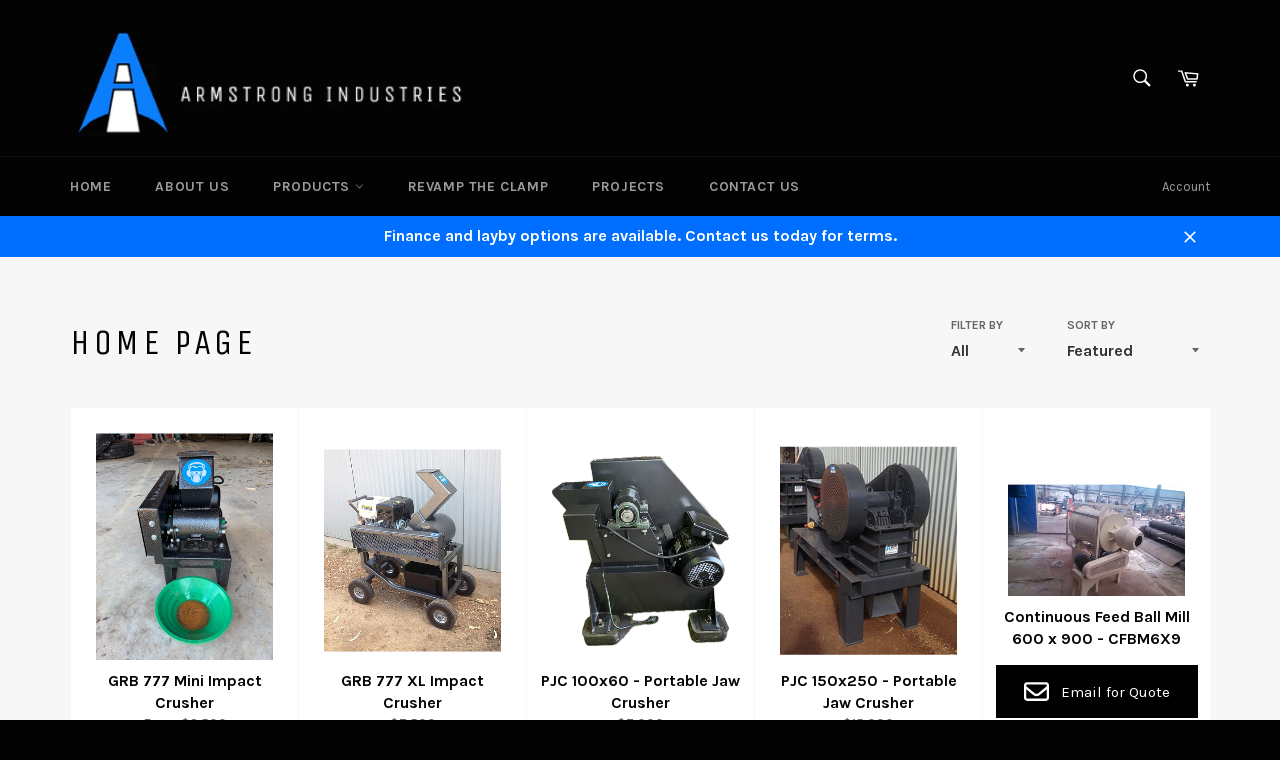

--- FILE ---
content_type: text/css
request_url: https://cdn.shopify.com/extensions/019bc532-5dd7-7e51-8f32-3b1b62e7e98c/oc-call-for-price-106/assets/pricecallstyle.css
body_size: 73
content:
.pricecall-main-div {
    margin: 15px 0;
    position: relative;
}
.pricecall-input-field{
    margin: 8px;
}
.pricecall-input-field label {
    display: block;
    margin-bottom: 4px;
}
.pricecall-input-field input, .pricecall-input-field textarea {
    display: block;
    width: 100%;
    padding: 10px 15px;
    border-radius: 0px;
    border: 1px solid #000;
    box-shadow: none;
    font-size: 14px;
    outline: none;
}
.pricecall-primary-btn {
    background-color: #000;
    color: #fff;
    text-transform: uppercase;
    font-size: 15px;
    border: 1px solid #000;
    padding: 8px 15px;
    box-shadow: none;
    cursor: pointer;
}
.pricecall-secondary-btn {
    background-color: #fff;
    color: #000;
    text-transform: uppercase;
    border: 1px solid #000;
    font-size: 15px;
    padding: 8px 15px;
    box-shadow: none;
    cursor: pointer;
}
#pricecall-popupModal {
    position: fixed;
    background-color: rgba(0,0,0,0.5);
    width: 100%;
    height: 100%;
    left: 0;
    top: 0;
    z-index: 999;
    overflow-x: hidden;
    overflow-y: auto;
    padding: 25px;
    display: none;
    opacity: 0;
}
.pricecall-popup-details {
    max-width: 448px;
    margin: 50px auto;
    background-color: #FFF;
    color: #000;
    border-radius: 4px;
}
.interface-interface-skeleton__sidebar, .interface-interface-skeleton__header {
    z-index: 8 !important;
}
.pricecall-popup-head{
    display: flex; 
    justify-content: flex-start; 
    padding: 5px;
    border-bottom: 1px solid #e5e7eb;
}
.btnclose{
    color: #9CA3AF; 
    background: transparent; 
    font-size: 20px; 
    border: none; 
    border-radius: 9999px;
}
.btnclose:hover{
    color: #111827;
    background: #E5E7EB;
}
#pricecall-popup-cont{
    padding: 15px;
}
#pricecall-popup-footer > button:disabled {
    opacity: 0.5;
    cursor: not-allowed;
}
#pricecall-popup-footer {
    display: flex;
    justify-content: end;
    align-items: center;
    gap: 8px;
    padding: 15px;
    border-top: 1px solid #e5e7eb;
}
#pricecall-form-title {
    font-size: 24px;
    font-weight: 600;
    padding: 0 10px;
}
#pricecall-error-msg {
    padding: 8px;
    margin-bottom: 15px;
    border: 1px solid #F8B4B4;
    color: #9B1C1C;
    background: #FDF2F2;
    display: none;
}
#pricecall-success-msg {
    padding: 8px;
    margin-bottom: 15px;
    border: 1px solid #84E1BC;
    color: #03543F;
    background: #F3FAF7;
    display: none;
}   
#pricecall-loader {
    border: 3px solid #f3f3f3; 
    border-top: 3px solid transparent; 
    border-radius: 62%;
    width: 15px;
    height: 15px;
    animation: spin 500ms linear infinite;
    margin: auto 35px;
    position: absolute;
    display: none;
}
@keyframes spin {
    0% { transform: rotate(0deg); }
    100% { transform: rotate(360deg); }
}

.pricecall-btn:after {
    box-shadow: none;
}
.pricecall-btn:hover:after {
    box-shadow: none !important;
}
.pricecall-btn > svg {
    width: 25px;
    height: 25px;
    margin-right: 12px;
    flex-shrink: 0;
}
